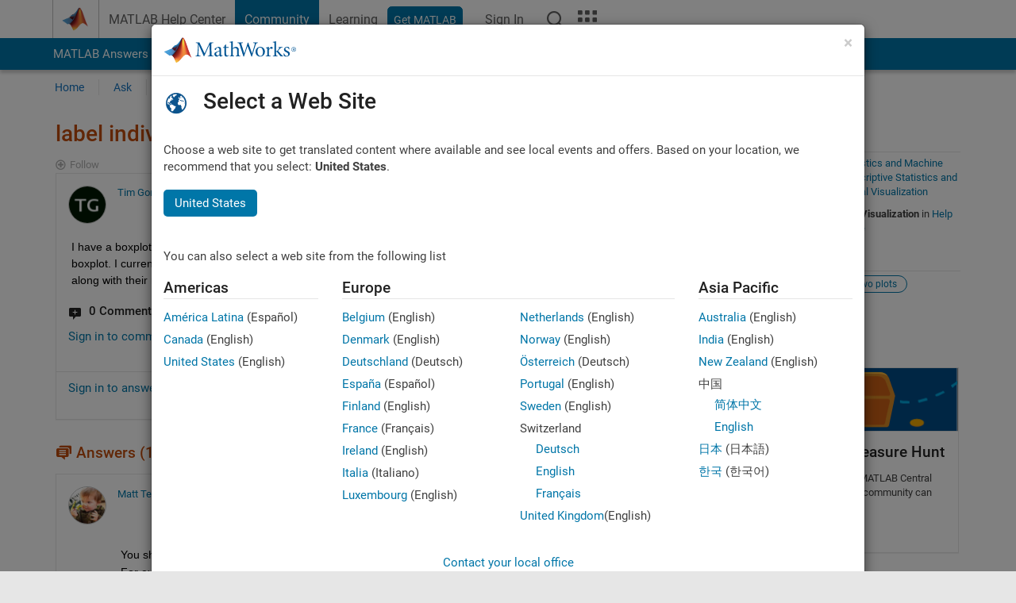

--- FILE ---
content_type: application/x-javascript;charset=utf-8
request_url: https://smetrics.mathworks.com/id?d_visid_ver=5.2.0&d_fieldgroup=A&mcorgid=B1441C8B533095C00A490D4D%40AdobeOrg&mid=90493799320462051471239583333040869244&ts=1769387710584
body_size: -34
content:
{"mid":"90493799320462051471239583333040869244"}